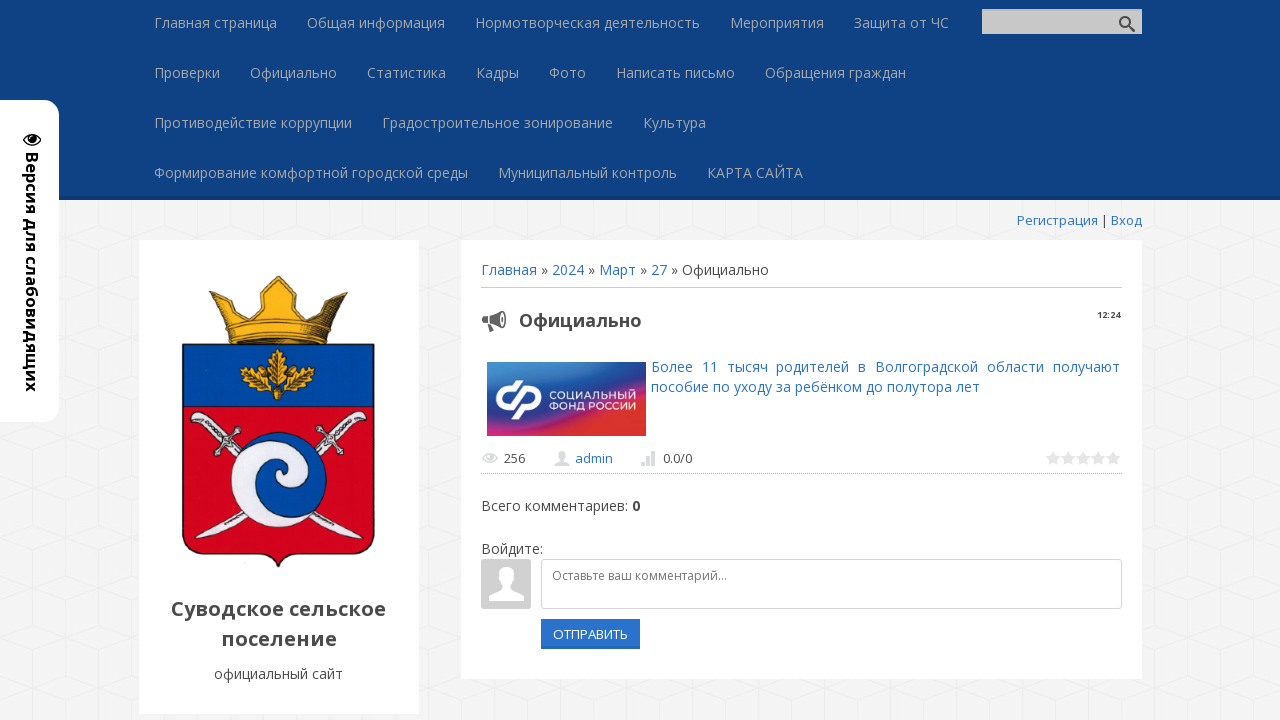

--- FILE ---
content_type: text/css
request_url: https://suvodskoe-sp.ru/_st/my.css
body_size: 5155
content:
img {max-width: 100%;}
.RssITable img {height: auto; width: 200px;}

.reset-ul {
  margin: 0;
  padding: 0;
  list-style: none;
}
.center-inner {
  text-align: center;
}
.left-inner {
  text-align: left;
}
.right-inner {
  text-align: right;
}
.justify-inner {
  text-align: justify;
}
.invisible {
  display: none;
}
.visible {
  display: run-in;
}
.hidden {
  visibility: hidden;
  opacity: 0;
}
.shown {
  visibility: visible;
  opacity: 1;
}
.pull-left {
  float: left;
}
.pull-right {
  float: right;
}
.clear {
  clear: both;
}
.clearright {
  clear: right;
}
.clearleft {
  clear: left;
}
.clearfix:before,
.clearfix:after {
  content: "";
  display: table;
}
.clearfix:after {
  clear: both;
}
article,
aside,
figcaption,
figure,
footer,
header,
hgroup,
nav,
section {
  display: block;
}
audio,
canvas,
video {
  display: inline-block;
}
audio:not([controls]) {
  display: none;
  height: 0;
}
[hidden] {
  display: none;
}
html {
  font-family: sans-serif;
  -ms-text-size-adjust: 100%;
  -webkit-text-size-adjust: 100%;
}
body {
  margin: 0;
}
a {
  background: transparent;
}
a:focus {
  outline: thin dotted;
}
a:active,
a:hover {
  outline: 0;
}
h1 {
  font-size: 2em;
  margin: 0.67em 0;
}
abbr[title] {
  border-bottom: 1px dotted;
}
b,
strong {
  font-weight: bold;
}
hr {
  -moz-box-sizing: content-box;
  box-sizing: content-box;
  height: 1px;
  border: 0;
  background: #ccc;
}
pre {
  font-family: monospace, serif;
  font-size: 1em;
}
pre {
  white-space: pre-wrap;
}
q {
  quotes: "\201C" "\201D" "\2018" "\2019";
}
small {
  font-size: 80%;
}
sub,
sup {
  font-size: 75%;
  line-height: 0;
  position: relative;
  vertical-align: baseline;
}
sup {
  top: -0.5em;
}
sub {
  bottom: -0.25em;
}
img {
  border: 0;
}
svg:not(:root) {
  overflow: hidden;
}
figure {
  margin: 0;
}
fieldset {
  border: 1px solid #c0c0c0;
  margin: 0 2px;
  padding: 0.35em 0.625em 0.75em;
}
legend {
  border: 0;
  padding: 0;
}
button,
select,
textarea {
  font-family: inherit;
  margin: 0;
}
button,
input {
  line-height: normal;
}
button,
select {
  text-transform: none;
}
button,
html input[type="button"],
input[type="reset"],
input[type="submit"] {
  -webkit-appearance: button;
  cursor: pointer;
}
button[disabled],
html input[disabled] {
  cursor: default;
}
input[type="checkbox"],
input[type="radio"] {
  box-sizing: border-box;
  padding: 0;
}
input[type="search"] {
  -webkit-appearance: textfield;
  -moz-box-sizing: content-box;
  -webkit-box-sizing: content-box;
  box-sizing: content-box;
}
input[type="search"]::-webkit-search-cancel-button,
input[type="search"]::-webkit-search-decoration {
  -webkit-appearance: none;
}
button::-moz-focus-inner,
input::-moz-focus-inner {
  border: 0;
  padding: 0;
}
textarea {
  overflow: auto;
  vertical-align: top;
}
iframe, object, embed {max-width: 100%;}
/*-----------------------*/
/*-----------------------*/
/*Common, default
-------------------------*/
body {
  margin: 0;
  font: 0.875em/1.429 'Open Sans', sans-serif;
  color: #4b4b4b;
  background: #fff;
}
body.t-body {
  background: url(/.s/t/1081/bg.jpg);
}
body {
  text-align: left;
}
a {
  color: #2a72cc;
  text-decoration: none;
}
a:hover {
  color: #215aa2;
}
a img {
  border: 0;
}
p {
  margin: 12px 0;
}
ul {
  margin: 12px 0;
  padding: 0 0 0 20px;
  list-style: square;
}
ul ul {
  margin: 0;
  list-style: disc;
}
ul ul ul {
  list-style: circle;
}

.t-container {
  width: 1003px;
  margin: auto;
}
.b-white {
  background: #fff;
}
/*-----------------------*/
/*Header
-------------------------*/
#top {
  background: #0E4285;
  box-shadow: inset 0 -4px 0 0 rgba(0, 0, 0, 0.14);
}
#top nav {
  margin-right: 160px;
}
#top .uMenuRoot {
  margin: 0;
  padding: 0;
  list-style: none;
}
#top .uMenuRoot ul {
  margin: 0;
  padding: 0;
  min-width: 100%;
  list-style: none;
  position: absolute;
  width: 0;
  z-index: 1;
  left: 0;
  top: 100%;
  visibility: hidden;
  opacity: 0;
  -webkit-transition: all 0.2s 0.15s ease-out;
  transition: all 0.2s 0.15s ease-out;
  white-space: nowrap;
  background: #515151;
  overflow: hidden;
}
#top .uMenuRoot ul ul {
  top: 0;
  left: 100%;
}
#top .uMenuRoot li {
  float: left;
  position: relative;
  list-style: none !important;
  -webkit-transition: all 0.1s 0s ease-out;
  transition: all 0.1s 0s ease-out;
}
#top .uMenuRoot li.has-submenu > a:after,
#top .uMenuRoot li.has-submenu > span:after {
  display: block;
  position: absolute;
  content: "+";
  right: 5px;
  top: 0;
}
#top .uMenuRoot li:hover > a {
  color: #fff;
  background: #2a72cc;
  box-shadow: inset 0 -4px rgba(0, 0, 0, 0.09);
}
#top .uMenuRoot li:hover > ul {
  visibility: visible;
  opacity: 1;
  width: auto;
  overflow: visible;
}
#top .uMenuRoot li .uMenuItemA {
  color: #fff;
  background: #2a72cc;
  box-shadow: inset 0 -4px rgba(0, 0, 0, 0.09);
}
#top .uMenuRoot li li {
  float: none;
}
#top .uMenuRoot li li:hover > a {
  box-shadow: none;
}
#top .uMenuRoot li li a {
  padding: 0 25px 0 20px;
  line-height: 2.5;
}
#top .uMenuRoot li li .uMenuItemA {
  box-shadow: none;
}
#top .uMenuRoot li > span {
  display: block;
  padding: 0 15px 4px 15px;
  line-height: 3.286;
}
#top .uMenuRoot a {
  display: block;
  padding: 0 15px 4px 15px;
  line-height: 3.286;
  color: #a7a7a7;
  -webkit-transition: all 0.1s 0s ease-out;
  transition: all 0.1s 0s ease-out;
}
#top .uMenuRoot a:hover + ul {
  visibility: visible;
  opacity: 1;
}
.show-menu {
  display: none;
  width: 50px;
  height: 50px;
  background: #2a72cc url(/.s/t/1081/menu.png) no-repeat center center;
  box-shadow: inset 0 -4px rgba(0, 0, 0, 0.09);
  cursor: pointer;
}
.show-search {
  display: none;
  width: 50px;
  height: 50px;
  float: right;
  background: #767676 url(/.s/t/1081/search-mobile.png) no-repeat center center;
  box-shadow: inset 0 -4px rgba(0, 0, 0, 0.09);
  cursor: pointer;
}
.b-search {
  width: 160px;
  height: 30px;
  margin-top: 9px;
  margin-bottom: 9px;
  overflow: hidden;
  -webkit-transition: all 0.1s 0s ease-out;
  transition: all 0.1s 0s ease-out;
}
.b-search .schQuery,
.b-search .schBtn {
  float: left;
}
.b-search input[type=text] {
  width: 160px !important;
  padding-right: 30px !important;
  background: #c9c8c8 !important;
  border: none;
}
.b-search input[type=submit] {
  width: 30px !important;
  margin-left: -30px;
  font-size: 0 !important;
  color: transparent !important;
  background: url(/.s/t/1081/search.png) no-repeat center center !important;
  box-shadow: none !important;
}
.b-maincontent .queryField {
  width: auto !important;
}
.b-usermenu {
  text-align: right;
  font-size: 0.929em;
  line-height: 3.077;
}
/*-----------------------*/
/*Main
-------------------------*/
.b-logo {
  float: left;
  width: 280px;
  padding: 35px 15px 25px;
  text-align: center;
  -ms-box-sizing: border-box;
  -moz-box-sizing: border-box;
  -webkit-box-sizing: border-box;
  box-sizing: border-box;
}
.b-logo img {
  max-width: 100%;
}
.site-title {
  margin: 15px 0 0 0;
  padding: 5px 0;
  font-size: 1.429em;
  line-height: 1.5;
  font-weight: bold;
}
.site-slogan {
  line-height: 2.143;
}
.b-maincontent {
  float: right;
  width: 681px;
}
.b-maincontent .smiles img {
  max-width: none;
}
#allEntries img {
  max-width: 100%;
}
img.site-img {
  vertical-align: top;
  width: 100%;
}
.content-padding {
  padding: 20px;
}
.site-intro {
  margin: 10px 0;
  line-height: 1.714;
}
.eBlock {
  margin: 20px 0;
  border-bottom: 1px dotted #bbb;
  table-layout: fixed;
}
.eBlock + br {
  display: none;
}
.eBlock > tbody > tr > td {
  padding: 0 !important;
}
.eTitle {
  margin-bottom: 12px;
  padding-left: 37px;
  font-size: 1.286em;
  line-height: 1.333;
  font-weight: bold;
  color: #4b4b4b;
  background: url(/.s/t/1081/shout.png) no-repeat left 2px;
}
.eTitle a {
  color: #4b4b4b;
}
.eTitle a:hover {
  color: #717171;
}
.eTitle div[style^="float:right"] a {font-size: inherit;}
.eMessage,
.eText {
  margin: 12px 0;
  padding: 0 !important;
  text-align: justify !important;
}
.eMessage,
.eText,
.cMessage {
    word-wrap: break-word;
}
.eMessage img,
.eText img {
  margin: 5px !important;
    max-width: 100%;
}
.eDetails,
.eDetails1,
.eDetails2 {
  margin: 10px 0;
  text-align: left;
  font-size: 0.929em;
  line-height: 2.154;
}
.eDetails > a:last-child,
.eDetails1 > a:last-child,
.eDetails2 > a:last-child,
.eDetails > span:last-child,
.eDetails1 > span:last-child,
.eDetails2 > span:last-child {
  margin-right: 0;
}
.e-reads,
.e-redirects,
.e-author,
.e-add,
.e-date,
.e-comments,
.e-rating,
.e-loads,
.e-category,
.e-tags,
.e-placed,
.e-author-phone {
  margin-right: 25px;
  padding-left: 22px;
  display: inline-block;
  vertical-align: middle;
}
.ed-sep,
.ed-title {
  display: none !important;
  margin: 0 !important;
  padding: 0 !important;
}
.eDetails .u-star-rating-15 {
  display: inline-block;
  vertical-align: middle;
  margin-left: 5px;
}
.e-reads,
.e-redirects {
  background: url(/.s/t/1081/e-reads.png) no-repeat left center;
}
.e-author,
.e-add {
  background: url(/.s/t/1081/e-author.png) no-repeat left center;
}
.e-date {
  background: url(/.s/t/1081/e-date.png) no-repeat left center;
}
.e-comments {
  background: url(/.s/t/1081/e-comments.png) no-repeat left center;
}
.e-rating {
  background: url(/.s/t/1081/e-rating.png) no-repeat left center;
}
.e-loads {
  padding-left: 15px;
  background: url(/.s/t/1081/e-loads.png) no-repeat left center;
}
.e-category {
  background: url(/.s/t/1081/e-category.png) no-repeat left center;
}
.e-tags {
  background: url(/.s/t/1081/e-tags.png) no-repeat left center;
}
.e-placed {
  background: url(/.s/t/1081/e-placed.png) no-repeat left center;
}
.e-author-phone {
  background: url(/.s/t/1081/e-phone.png) no-repeat left center;
}
.catDescr {
  font-size: .875em;
}
.catPages1,
.catPages2,
.pagesBlock1,
.pagesBlock2,
.pagesBlockuz1,
.pagesBlockuz2 {
  margin: 20px 0;
}
span.catPages1,
span.catPages2,
span.pagesBlock1,
span.pagesBlock2,
span.pagesBlockuz1,
span.pagesBlockuz2 {
  display: inline-block;
}
.catPages1 a,
.catPages2 a,
.pagesBlock1 a,
.pagesBlock2 a,
.pagesBlockuz1 a,
.pagesBlockuz2 a,
.catPages1 b,
.catPages2 b,
.pagesBlock1 b,
.pagesBlock2 b,
.pagesBlockuz1 b,
.pagesBlockuz2 b {
  display: inline-block;
  margin: 0 2px;
  padding: 2px 8px;
  background: #f5f5f5;
}
.catPages1 b,
.catPages2 b,
.pagesBlock1 b,
.pagesBlock2 b,
.pagesBlockuz1 b,
.pagesBlockuz2 b {
  font-weight: normal;
  background: #636363;
  color: #fff;
}
.catPages1 a:hover,
.catPages2 a:hover,
.pagesBlock1 a:hover,
.pagesBlock2 a:hover,
.pagesBlockuz1 a:hover,
.pagesBlockuz2 a:hover {
  background: #e0e0e0;
}
.cat-blocks.with-clear:after {
  clear: none;
}
.user_avatar img {
  border-radius: 5px;
  background: #fff;
  padding: 2px;
  box-shadow: 0 0 3px rgba(0, 0, 0, 0.3);
}
.cMessage .user_avatar img {
  margin: 0 6px 6px 0;
}
.cMessage {
  padding: 5px 0 !important;
  overflow: hidden;
}
.cBlock1,
.cBlock2 {
  border-top: 1px dotted #e7e7e7;
}
.cBlock1 + br,
.cBlock2 + br {
  display: none;
}
.bbCodeBlock,
.bbQuoteBlock {
  margin: 5px 0;
}
.bbCodeName {
  font-size: 0.786em !important;
  line-height: 1.455;
  padding-left: 13px !important;
}
.codeMessage {
  padding: 5px;
  font: 11px 'Consolas', 'Courier New', 'sans-serif';
  background-color: #ebebeb;
  color: #000;
}
.bbQuoteName {
  font-size: 0.786em !important;
  line-height: 1.455;
  padding-left: 13px !important;
}
.quoteMessage {
  margin: 0 0 5px 0;
  padding: 3px 10px 3px 10px;
  color: #666;
  font-style: italic;
  border: none !important;
  border-left: 3px solid #8c9294 !important;
  background-color: #dce3e9;
  font-size: 0.857em;
  line-height: 1.5;
}
#invoice-table td {
  padding: 3px 1px;
}
#cat-select {
  max-width: 230px;
}
/*forum*/
.forumContent {
  font-size: .929em;
}
.gTable {
  background: #fff;
}
.gTable td.gTableTop {
  line-height: 2.5;
  background: #2a72cc;
  color: #fff;
  text-transform: uppercase;
  padding: 0 10px;
}
.gTableTop a {
  color: #fff;
}
.gTable > tbody > tr > td {
  padding: 3px 9px;
}
.gTable td.gTableSubTop {
  background: #4e8ddb;
  color: #fff;
  font-size: 0.929em;
}
.gTableSubTop a {
  color: #fff;
}
.gTableTop,
.gTableSubTop,
.forumNameTd,
.forumThreadTd,
.forumPosrTd,
.forumLastPostTd,
.threadNametd,
.threadPostTd,
.threadAuthTd,
.threadViewTd,
.threadLastPostTd,
td.threadsDetails,
td.forumOnlineBar {
  padding: 3px 10px;
}
#frM6 td,
#frM14 td,
#frM50 td,
#frM56 td,
#frM59 td {
  padding: 3px 10px;
}
#frM25 td,
#frM28 td {
  padding: 0 10px;
}
.postBottom table td {
  border: 0;
}
.postTable td {
  padding: 3px 10px;
}
.postTdInfo {
  text-align: center;
}
.postSeparator {
  display: none;
}
.posttdMessage {
  text-align: justify;
}
.postPreview {
  width: auto!important;
}
.threadPostTd,
.threadViewTd,
.threadAuthTd,
.forumThreadTd,
.forumPostTd {
  text-align: center !important;
}
a.postUser {
  font-weight: bold;
}
.forumDescr,
.threadDescr {
  font-size: 0.714em;
}
td.pollQuestion,
.pollResults td,
td.pollResults,
td.pollTotal,
td.pollAnswer,
td.pollButtons,
.smiles td {
  border: 0;
}
td.pagesInfo,
td.switch,
td.switchActive {
  background: #fff;
  border: 1px solid #dcdbe0;
  padding-left: 5px;
  padding-right: 5px;
}
td.switch,
td.switchActive {
  background: #2a72cc;
  color: #fff;
}
td.switch a {
  color: #fff;
}
.switchActive {
  font-weight: bold;
}
/*-----------------------*/
/*Sidebar
-------------------------*/
.b-sidebar {
  clear: left;
  width: 280px;
  margin: 45px 0 0 0;
}
.block {
  padding: 0 20px;
  margin: 10px 0;
  border-bottom: 1px dotted #bbb;
}
.block:last-child {
  border-bottom: 0;
}
.blocktitle {
  font-size: 1.143em;
  line-height: 1.5;
  font-weight: bold;
  text-align: center;
}
.blockcontent {
  margin: 15px 0 20px;
  display: table;
  width: 100%;
}
.calTable {
  width: 100%;
  border-spacing: 0;
  border-collapse: collapse;
}
.calTable td {
  padding-top: 5px;
  padding-bottom: 5px;
}
.calWday,
.calWdaySe,
.calWdaySu {
  background: #e6e6e6;
}
.calMdayA,
.calMdayIsA {
  background: #e6e6e6;
}
/*-----------------------*/
/*Footer
-------------------------*/
footer {
  padding: 20px 0;
}
footer .t-container {
  text-align: right;
}
footer img {
  vertical-align: middle;
}
/*-----------------------*/
/*Buttons
-----------------------*/
input[type=button],
input[type=submit],
input[type=reset],
button,
.button {
  display: inline-block;
  vertical-align: middle;
  padding: 5px 12px;
  white-space: nowrap;
  text-align: center;
  text-transform: uppercase;
  height: 30px;
  color: #fff;
  border: none;
  cursor: pointer;
  background-color: #2a72cc;
  -webkit-user-select: none;
  -moz-user-select: none;
  -ms-user-select: none;
  user-select: none;
  -webkit-transition: background-color 0.1s 0s ease-out;
  transition: background-color 0.1s 0s ease-out;
  -ms-box-sizing: border-box;
  -moz-box-sizing: border-box;
  -webkit-box-sizing: border-box;
  box-sizing: border-box;
  box-shadow: inset 0 -3px rgba(0, 0, 0, 0.09);
  /*--FOR-IE--*/

  *display: inline;
  overflow: visible;
  zoom: 1;
}
input[type=button]::-moz-focus-inner,
input[type=submit]::-moz-focus-inner,
input[type=reset]::-moz-focus-inner,
button::-moz-focus-inner,
.button::-moz-focus-inner {
  border: 0;
  padding: 0;
}
input[type=button]:hover,
input[type=submit]:hover,
input[type=reset]:hover,
button:hover,
.button:hover {
  background-color: #c93979;
}
input[type=button]:active,
input[type=submit]:active,
input[type=reset]:active,
button:active,
.button:active {
  background-color: #a32d61;
}
input[type=button]:disabled,
input[type=submit]:disabled,
input[type=reset]:disabled,
button:disabled,
.button:disabled {
  background: #828689 !important;
  box-shadow: none !important;
  cursor: default;
}
#iplus input {
  width: auto !important;
}
.fileinput .fakefile input[type=button]{
  padding: 0;
}
input.fastNav {
  padding-left: 5px;
  padding-right: 5px;
}
#mchatBtn {
  padding: 0;
}
.codeButtons {
  height: 25px !important;
  width: auto !important;
  padding: 5px !important;
}
select.codeButtons {
  padding: 0 !important;
}
.allUsersBtn,
.uSearchFlSbm {
  width: auto !important;
}
#iplus {
  width: auto !important;
}
/*--ubutton-fix--*/
.myBtnLeft img,
.myBtnRight img,
.myBtnLeftA img,
.myBtnRightA img,
.myBtnRight + td input,
.myBtnRightA + td input {
  display: block;
}
.myBtnCenter,
.myBtnCenterA {
  line-height: 19px !important;
}
.myBtnCont {
  height: 19px;
  padding-bottom: 0 !important;
}
/*-----------------------*/
/*Inputs
-----------------------*/
input[type=text],
input[type=password],
textarea {
  display: inline-block;
  vertical-align: middle;
  padding: 5px 10px;
  font-size: 0.929em;
  background-color: #fff;
  border: 1px solid #e1e1e1;
  outline: none;
  box-shadow: inset 0 2px rgba(0, 0, 0, 0.06);
  -ms-box-sizing: border-box;
  -moz-box-sizing: border-box;
  -webkit-box-sizing: border-box;
  box-sizing: border-box;
}
input[type=text]:focus,
input[type=password]:focus,
textarea:focus {
  border-color: #2a72cc;
}
textarea {
  height: auto;
  min-height: 100px;
  overflow: auto;
  resize: none;
}
.commFl, .prosFl, .consFl {width: 100%;}
input[type=checkbox],
input[type=radio] {
  vertical-align: middle;
}
[id^=iCode] input[type=text] {
  width: auto !important;
  padding-left: 0;
  padding-right: 0;
  text-align: center;
}
/*-----------------------*/
/*Popup
-------------------------*/
.popup {
  margin: 10px;
  background: #fff;
}
.popuptitle {
  padding: 10px 20px;
  background: #2a72cc;
  color: #fff;
}
.popupbody {
  padding: 10px 20px;
}
/*-----------------------*/
/*RESPONSIVE
-------------------------*/
@media only screen and (max-width: 1023px) {
  .t-container {
    width: auto;
    margin-left: 18px;
    margin-right: 18px;
  }
  .b-usermenu {
    display: none;
  }
  .b-main {
    margin-top: 18px;
    margin-bottom: 18px;
  }
  .b-logo {
    float: none;
    width: auto;
    padding-bottom: 0;
  }
  .b-maincontent {
    float: none;
    width: auto;
  }
  img.site-img {
    width: 100%;
  }
  .mainpage-header {
    padding-top: 20px;
  }
  .b-sidebar {
    width: auto;
    margin-top: 18px;
  }
  footer .t-container {
    text-align: center;
  }
  #top nav {
    font-size: .929em;
  }
  #top .uMenuRoot ul {
    width: auto;
    overflow: visible;
  }
  #top .uMenuRoot ul ul {
    display: block;
    position: static;
    padding-left: 0;
    background: none;
  }
  #top .uMenuRoot ul ul a {
    padding-left: 55px;
  }
  #top .uMenuRoot ul ul ul a {
    padding-left: 90px;
  }
  #top .uMenuRoot ul a:hover {
    background: #2a72cc;
  }
  #top .uMenuRoot li:hover ul {
    visibility: visible;
    opacity: 1;
  }
  #top .uMenuRoot li > span {
    line-height: 3.538em;
  }
  #top .uMenuRoot li li.has-submenu a:after,
  #top .uMenuRoot li li.has-submenu span:after {
    display: inline;
    content: '';
    position: static;
  }
  #top .uMenuRoot a {
    line-height: 3.538em;
  }
  .show-search {
    display: block;
  }
  .show-search-min {
    display: none;
  }
  .b-search.b-search-min {
    width: 0;
  }
  .commFl {
    width: 100%;
  }
}
@media only screen and (max-width: 960px) { 
.navbar-share {display: none;}
}
@media only screen and (max-width: 768px) {
  .show-menu {
    display: block;
  }
  #top nav {
    display: none;
    margin-right: 0;
    padding-bottom: 4px;
    background: #2a72cc;
    box-shadow: inset 0 -4px rgba(0, 0, 0, 0.09);
    visibility: hidden;
    opacity: 0;
  }
  #top nav.nav-opened {
    display: block;
    visibility: visible;
    opacity: 1;
  }
  #top .uMenuRoot {
    white-space: nowrap;
  }
  #top .uMenuRoot li {
    display: block;
    float: none;
  }
  #top .uMenuRoot li.has-submenu a:after,
  #top .uMenuRoot li.has-submenu span:after {
    display: inline;
    content: '';
    position: static;
  }
  #top .uMenuRoot li:hover a {
    box-shadow: none;
  }
  #top .uMenuRoot li > span {
    line-height: 2.5;
    color: #fff;
    padding: 0 20px !important;
  }
  #top .uMenuRoot a {
    line-height: 2.5;
    color: #fff;
    padding: 0 20px !important;
  }
  #top .uMenuRoot a:hover,
  #top .uMenuRoot a.uMenuItemA {
    background: #8f2755 !important;
    box-shadow: none;
  }
  #top .uMenuRoot ul {
    display: block;
    position: static;
    padding-left: 0 !important;
    background: none;
    visibility: visible;
    opacity: 1;
  }
  #top .uMenuRoot ul a {
    padding-left: 35px !important;
  }
  #top .uMenuRoot ul ul a {
    padding-left: 70px !important;
  }
  #puzadpn {display:none;}
}
@media only screen and (max-width: 600px) {
  .b-maincontent .queryField {
    width: 100px !important;
  }
  #uNetRegF > table > tbody > tr > td {
    display: block;
  }
  #uEntriesList {
    text-align: center;
  }
  #uEntriesList > li {
    width: auto !important;
    padding: 5px;
  }
  table.catalog td {
    display: block;
    clear: left;
  }
}
/*-----------------------*/

@media screen and (min-width: 320px) and (max-width: 1100px) { #uhvb {display:none!important;} } }

/* DivTable.com */
.divTable{
	display: table;
	width: 100%;
}
.divTableRow {
	display: table-row;
}
.divTableHeading {
	background-color: #EEE;
	display: table-header-group;
}
.divTableCell, .divTableHead {
	border: 0px solid #999999;
	display: table-cell;
	padding: 3px 10px;
}
.divTableHeading {
	background-color: #EEE;
	display: table-header-group;
	font-weight: bold;
}
.divTableFoot {
	background-color: #EEE;
	display: table-footer-group;
	font-weight: bold;
}
.divTableBody {
	display: table-row-group;
}